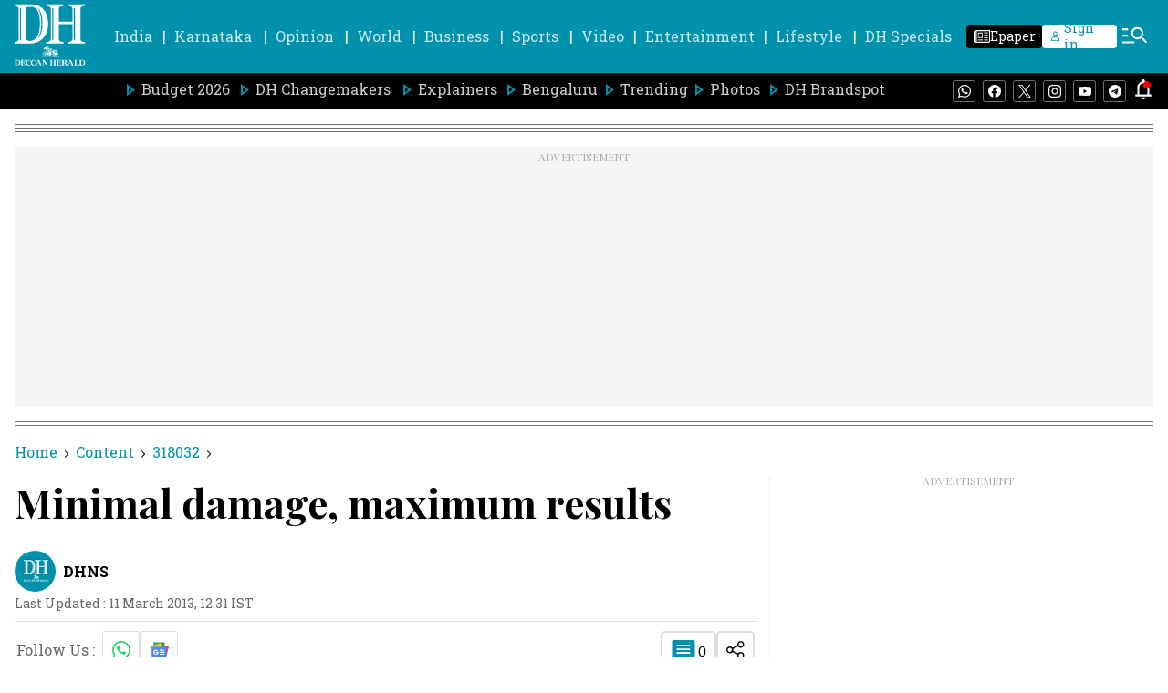

--- FILE ---
content_type: text/html; charset=utf-8
request_url: https://www.google.com/recaptcha/api2/aframe
body_size: 269
content:
<!DOCTYPE HTML><html><head><meta http-equiv="content-type" content="text/html; charset=UTF-8"></head><body><script nonce="R0YUy_RzFJ7-6cihUB4g2Q">/** Anti-fraud and anti-abuse applications only. See google.com/recaptcha */ try{var clients={'sodar':'https://pagead2.googlesyndication.com/pagead/sodar?'};window.addEventListener("message",function(a){try{if(a.source===window.parent){var b=JSON.parse(a.data);var c=clients[b['id']];if(c){var d=document.createElement('img');d.src=c+b['params']+'&rc='+(localStorage.getItem("rc::a")?sessionStorage.getItem("rc::b"):"");window.document.body.appendChild(d);sessionStorage.setItem("rc::e",parseInt(sessionStorage.getItem("rc::e")||0)+1);localStorage.setItem("rc::h",'1769027915563');}}}catch(b){}});window.parent.postMessage("_grecaptcha_ready", "*");}catch(b){}</script></body></html>

--- FILE ---
content_type: application/javascript; charset=utf-8
request_url: https://fundingchoicesmessages.google.com/f/AGSKWxVoB3T_Zq9npF-Qba17njjr9tpX-xFu3k6KSfcHNkFdAmtr3rWRnhB1fy76sNiK-4BxFiJNAQSpAWhq6UfENhxidc96QKHxBtivx78kAxNd1nJEiqxCmceZmY7LcRZEHmWKi7KfJpj1BWUqKHA6TrWpLh0ZFh9lkbtkh2J271tsdA942zgklhZvFbJQ/_/ad_banner_/ad_google.&adurl=/adsnative_/injectad.
body_size: -1291
content:
window['d3e9bd08-f943-42e4-9a75-a001a0009a56'] = true;